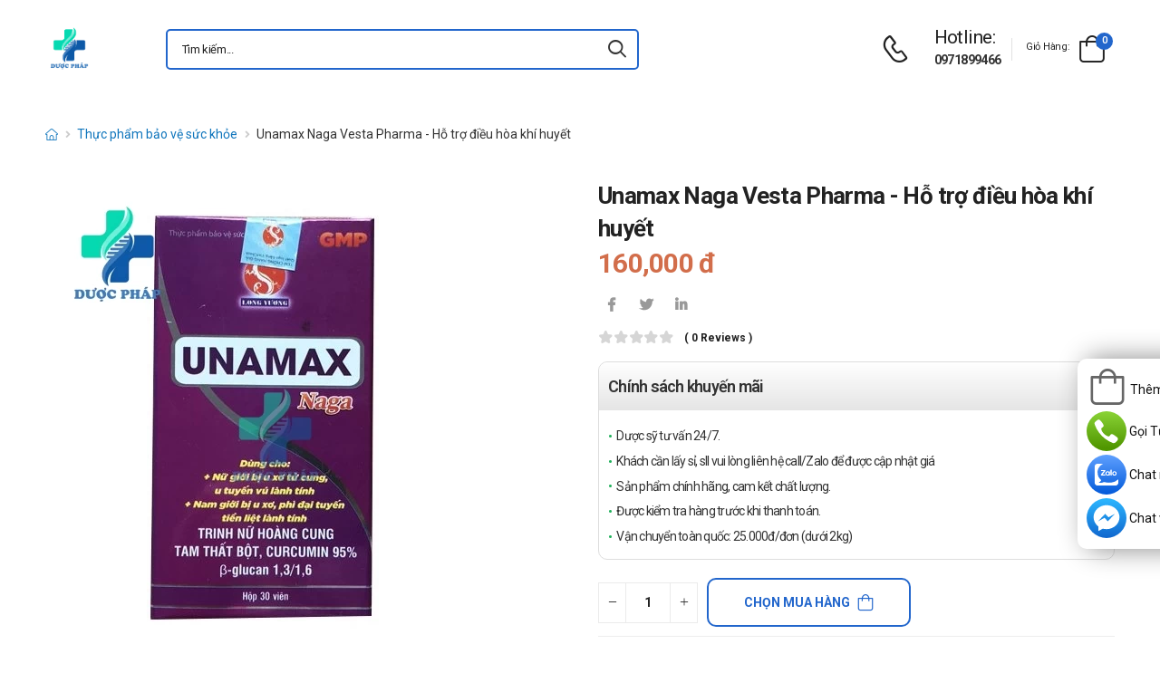

--- FILE ---
content_type: text/html; charset=UTF-8
request_url: https://duocphap.com/unamax-naga-vesta-pharma-ho-tro-dieu-hoa-khi-huyet.html
body_size: 15452
content:
<!DOCTYPE html>
<html lang="vi">
<head>
    <meta charset="UTF-8">
    <meta name="viewport" content="width=device-width, initial-scale=1.0, minimum-scale=1.0">
    <meta name="csrf-token" content="TJbarNTbjrKNxc9XITNPBazHuZVVCMDRv7VHyQJ2"/>
    <meta name="RATING" content="GENERAL">
    <meta property="fb:app_id" content="">
    <meta property="og:site_name" content="Dược Pháp">
        <meta property="og:url" content="https://duocphap.com/unamax-naga-vesta-pharma-ho-tro-dieu-hoa-khi-huyet.html">
    <link rel="canonical" href="https://duocphap.com/unamax-naga-vesta-pharma-ho-tro-dieu-hoa-khi-huyet.html"/>
            <title>Unamax Naga Vesta Pharma - Hỗ trợ điều hòa khí huyết</title>
        <meta name="keywords" content=""/>
        <meta name="description" content="Unamax Naga Vesta Pharma bào chế từ thành phần là Trinh nữ hoàng cung. Unamax Naga Vesta Pharma hỗ trợ ức chế và giảm kích thước các khối u lành tính như u vú">
        <meta property="og:type" content="product">
        <meta property="og:image" content="https://duocphap.com/img/uploads/webp_image/pc-unamax.jpg.webp"/>
        <meta property="og:title" content="Unamax Naga Vesta Pharma - Hỗ trợ điều hòa khí huyết"/>
        <meta property="og:description" content="Unamax Naga Vesta Pharma bào chế từ thành phần là Trinh nữ hoàng cung. Unamax Naga Vesta Pharma hỗ trợ ức chế và giảm kích thước các khối u lành tính như u vú">
        <link rel="stylesheet" type="text/css" href="/themes/riode/vendor/owl-carousel/owl.carousel.min.css">

        <link rel="stylesheet" type="text/css" href="/assets/css/style-custom.css?v=20260116151118">

    <!-- Favicon -->
    <link rel="shortcut icon" type="image/png" href="https://duocphap.com/storage/images/BNrftKGLMkOc2duIIebssufxYY4QPX1VNd6i97GV.png">
    <link rel="icon" type="image/png" href="https://duocphap.com/storage/images/BNrftKGLMkOc2duIIebssufxYY4QPX1VNd6i97GV.png">
    <!-- Preload Font -->
    <link rel="preload" href="/themes/riode/fonts/riode.ttf?5gap68" as="font" type="font/woff2" crossorigin="anonymous">
    <link rel="preload" href="/themes/riode/vendor/fontawesome-free/webfonts/fa-solid-900.woff2" as="font"
          type="font/woff2" crossorigin="anonymous">
    <link rel="preload" href="/themes/riode/vendor/fontawesome-free/webfonts/fa-brands-400.woff2" as="font"
          type="font/woff2" crossorigin="anonymous">
    <script>
        WebFontConfig = {
            google: {families: ['Roboto:300,400,500,600,700,800']}
        };
        (function (d) {
            var wf = d.createElement('script'), s = d.scripts[0];
            wf.src = '/themes/riode/js/webfont.js';
            wf.async = true;
            s.parentNode.insertBefore(wf, s);
        })(document);
    </script>
            <!-- Google Tag Manager -->
<script>(function(w,d,s,l,i){w[l]=w[l]||[];w[l].push({'gtm.start':
new Date().getTime(),event:'gtm.js'});var f=d.getElementsByTagName(s)[0],
j=d.createElement(s),dl=l!='dataLayer'?'&l='+l:'';j.async=true;j.src=
'https://www.googletagmanager.com/gtm.js?id='+i+dl;f.parentNode.insertBefore(j,f);
})(window,document,'script','dataLayer','GTM-5G75STKD');</script>
<!-- End Google Tag Manager -->
    
    <link rel="stylesheet" type="text/css" href="/themes/riode/vendor/fontawesome-free/css/all.min.css">
    <link rel="stylesheet" type="text/css" href="/themes/riode/vendor/animate/animate.min.css">

    <!-- Plugins CSS File -->
    <!-- <link rel="stylesheet" type="text/css" href="/themes/riode/vendor/magnific-popup/magnific-popup.min.css"> -->
    <!-- <link rel="stylesheet" type="text/css" href="/themes/riode/vendor/owl-carousel/owl.carousel.min.css"> -->

    <!-- <link rel="stylesheet" type="text/css" href="/themes/riode/vendor/sticky-icon/stickyicon.css"> -->

    <!-- Main CSS File -->
    <link rel="stylesheet" type="text/css" href="/themes/riode/css/demo1.min.css">
    <link rel="stylesheet" type="text/css" href="/themes/riode/css/style.min.css?v=20260116151118">

    <!-- Toastr CSS File -->
    <!-- <link rel="stylesheet" href="/assets/plugins/toastr/toastr.css"> -->
    <style>
        .cart-app .label-block.cart-toggle i,
        .btn-add-cart-app i {
            font-size: 4rem;
            margin-left: 3px;
        }
        .cart-app .label-block span,
        .btn-add-cart-app span {
            margin-left: 5px;
            margin-top: 7px;
            color: #111111;
        }
        .cart-app.cart-dropdown.type2 .cart-count {
            left: 23px;
            top: 0px;
        }
        .btn-add-cart-app {
            display: flex;
            align-items: center;
            margin-bottom: 5px
        }
        .btn-add-cart-app:hover span,
        .cart-app:hover .label-block span.cart-text {
            color: #26c;
        }
    </style>
        <style>
        p {
            color: #333 !important;
        }
        .para-heading {
            font-weight: 600;
            font-size: 2.1rem;
        }
        .product-name a {
            color: #333 !important;
        }
        .product-single .ratings-container .ratings:before {
            color: #d26e4b !important;
        }
        .title-medicine {
            min-width: 90px;
            width: 20%;
        }
        .content-medicine {
            margin-right: 5px;
        }
        .text-decoration {
            text-decoration: underline
        }
        .medicine {
            border-bottom: 1px solid #eee;
            padding: 10px 0;
        }
        .description-medicine-title {
            border-bottom: 1px solid #666;
            padding: 5px;
        }
        .product-description {
            height: 500px;
            overflow: hidden;
        }
        .product-description a {
            color: #0F75BC;
        }
        .indemnity {
            border: solid 1px #ccc;
            border-radius: 1rem;
            padding: 10px;
            font-size: 14px;
            color: #333;
        }
        .indemnity .indemnity-title {
            font-weight: bold;
        }
        .title-description {
            color: #222;
            padding: 5px;
            font-size: 15px;
        }
        ul.menu-description {
            list-style-type: disc !important;
            color: #26c;
        }
        ul.menu-description li {
            line-height: 26px;
        }
        .box-author {
            display: flex;
            color: #222 !important;
            align-items: center;
        }
        .box-author .author-avatar {
            border-radius: 50%;
            width: 70px;
            height: 70px;
            margin-right: 10px;
        }
        .box-author .author-avatar img {
            border-radius: 50%;
            width: 70px;
            height: 70px;
        }
        .manufacture {
            color: #0F75BC;
        }
        .content-product {
            color: #0F75BC;
        }
        .avatar-comment-review {
            border-radius: 50%;
            height: 60px;
            width: 60px;
        }
        iframe {
            max-width: 100%;
        }
        .avatar-comment-review img {
            border-radius: 50%;
            height: 60px;
            width: 60px;
        }
        .card-question:first-child {
            border-radius: 1rem 1rem 0 0;
        }
        .card-question:last-child {
            border-radius: 0 0 1rem 1rem;
        }
        .btn-border {
            border-radius: 1rem !important;
        }
    </style>

</head>
<body class="home">
<!-- Google Tag Manager (noscript) -->
<noscript><iframe src="https://www.googletagmanager.com/ns.html?id=GTM-5G75STKD"
height="0" width="0" style="display:none;visibility:hidden"></iframe></noscript>
<!-- End Google Tag Manager (noscript) -->
<div class="page-wrapper">
    <header class="header">
    <div class="header-middle sticky-header fix-top sticky-content">
        <div class="container">
            <div class="header-left">
                <a href="#" class="mobile-menu-toggle">
                    <i class="d-icon-bars2"></i>
                </a>
                <a href="https://duocphap.com" class="logo">
                    <img src="https://duocphap.com/storage/images/S34M0vBjvqgGDH5AFHRacESjaPtCiucMwpNUhhVN.png" alt="logo" width="53" height="44" />
                </a>
                <!-- End Logo -->

                <div class="header-search hs-simple">
                    <form method="GET" action="https://duocphap.com/search" class="input-wrapper">
                        <input type="text" class="form-control input-search text-black-info" name="keyword" autocomplete="off"
                               placeholder="Tìm kiếm..." required value="" style="position: relative"/>
                        <button class="btn btn-search" type="submit" title="submit-button" aria-label="icon-search">
                            <i class="d-icon-search"></i>
                        </button>
                    </form>
                    <ul class="box-show-product-ajax">
                    </ul>
                </div>
                <!-- End Header Search -->
            </div>
            <div class="header-right">
                <a href="tel:0971899466" class="icon-box icon-box-side" aria-label="d-icon-phone">
                    <div class="icon-box-icon mr-0 mr-lg-2">
                        <i class="d-icon-phone"></i>
                    </div>
                    <div class="icon-box-content d-lg-show">
                        <h4 class="icon-box-title">Hotline:</h4>
                        <p><a href="tel:0971899466">0971899466</a></p>
                    </div>
                </a>
                <span class="divider"></span>
                <div class="dropdown cart-dropdown type2 off-canvas mr-0 mr-lg-2">
                    <a href="#" class="cart-toggle label-block link">
                        <div class="cart-label d-lg-show">
                            <span class="cart-name">Giỏ hàng:</span>
                        </div>
                        <i class="d-icon-bag"><span class="cart-count">0</span></i>
                    </a>
                    <div class="canvas-overlay"></div>
                    <!-- End Cart Toggle -->
                    <div class="dropdown-box">

                        <div id="product-cart">

                        </div>
                        <!-- End of Cart Total -->

                        <!-- End of Cart Action -->
                    </div>
                    <!-- End Dropdown Box -->
                </div>
            </div>
        </div>
    </div>
    <div class="header-bottom d-lg-show">
    <div class="container">
        <div class="header-left">
            <nav class="main-nav">
                <ul class="menu">
                                    </ul>
            </nav>
        </div>
    </div>
</div>
</header>
    <!-- End Header -->
    <main class="main">
            <div class="page-content mb-10 pb-6">
        <nav class="breadcrumb-nav mb-5">
            <div class="container">
                <ul class="breadcrumb">
                    <li><a href="https://duocphap.com" class="text-breadcrumb" aria-label="d-icon-home"><i title="Trang chủ"
                                class="d-icon-home"></i></a></li>
                                
                                                            <li><a href="https://duocphap.com/thuc-pham-bao-ve-suc-khoe"
                            class="text-breadcrumb">Thực phẩm bảo vệ sức khỏe</a></li>
                    <li class="text-breadcrumb-active">Unamax Naga Vesta Pharma - Hỗ trợ điều hòa khí huyết</li>
                </ul>
            </div>
        </nav>
        <div class="container">
            <div class="product product-single row mb-8">
                <div class="col-md-6 sticky-sidebar-wrapper">
                    <div class="product-gallery sticky-sidebar" data-sticky-options="{'minWidth': 767}">
                        <figure class="product-image">
                            <img src="https://duocphap.com/img/uploads/webp_image/dt-unamax.jpg.webp" data-zoom-image="https://duocphap.com/img/uploads/webp_image/dt-unamax.jpg.webp"
                                alt="Unamax Naga Vesta Pharma - Hỗ trợ điều hòa khí huyết" width="500" height="500">
                        </figure>
                    </div>
                </div>
                
                <div class="col-md-6">
                    <div class="product-details">
                        <h1 class="product-name">Unamax Naga Vesta Pharma - Hỗ trợ điều hòa khí huyết</h1>
                        <div class="product-price">
                                                            <span class="product-price">160,000 đ</span>
                                                        <div class="product-footer">
                                <div class="social-links mr-4">
                                    <a href="https://www.facebook.com/sharer/sharer.php?u=https://duocphap.com/unamax-naga-vesta-pharma-ho-tro-dieu-hoa-khi-huyet.html" target="_blank"
                                        rel="nofollow" class="social-link social-facebook fab fa-facebook-f"
                                        aria-label="icon-facebook"></a>
                                    <a href="https://twitter.com/intent/tweet?text=Unamax Naga Vesta Pharma - Hỗ trợ điều hòa khí huyết&amp;url=https://duocphap.com/unamax-naga-vesta-pharma-ho-tro-dieu-hoa-khi-huyet.html"
                                        target="_blank"  rel="nofollow" class="social-link social-twitter fab fa-twitter"
                                        aria-label="icon-twitter">
                                    </a>
                                    <a href="https://www.linkedin.com/sharing/share-offsite/?url=https://duocphap.com/unamax-naga-vesta-pharma-ho-tro-dieu-hoa-khi-huyet.html" target="_blank"
                                         rel="nofollow" class="social-link social-linkedin fab fa-linkedin-in"
                                        aria-label="icon-linkedin-in"></a>
                                    
                                </div>
                            </div>
                            <div class="ratings-container">
                                <div class="ratings-full">
                                    <span class="ratings" style="width:0%"></span>
                                    <span class="tooltiptext tooltip-top"></span>
                                </div>
                                <a href="#product-tab-reviews" class="link-to-tab rating-reviews">(
                                    0 reviews )
                                </a>
                            </div>
                            
                            <div class="product-detail-policy">
                                <p class="border-2 content-product-policy">Chính sách khuyến mãi</p>
                                <div class="policy-value"><p>Dược sỹ tư vấn 24/7.</p>

<p>Kh&aacute;ch cần&nbsp;lấy sỉ, sll vui l&ograve;ng li&ecirc;n hệ call/Zalo để được cập nhật gi&aacute;</p>

<p>Sản phẩm ch&iacute;nh h&atilde;ng, cam kết chất lượng.</p>

<p>Được kiểm tra h&agrave;ng trước khi thanh to&aacute;n.</p>

<p>Vận chuyển to&agrave;n quốc: 25.000đ/đơn (dưới 2kg)</p></div>
                            </div>
                            <div class="d-flex align-items-center">
                                                            <input type="hidden" name="product_id" value="1636">
                                <div class="input-group mr-2">
                                    <button class="quantity-minus d-icon-minus" type="button"
                                        aria-label="quantity-minus"></button>
                                    <input class="quantity quantity-cart form-control" type="number" min="1"
                                        max="1000000" name="quantity" aria-labelledby="quantity" placeholder="quantity">
                                    <button class="quantity-plus d-icon-plus" type="button"
                                        aria-label="quantity-plus"></button>
                                </div>
                                <button type="button"
                                    class="sidebar-toggle-btn toggle-remain btn btn-outline btn-primary btn-icon-right btn-rounded btn-add-cart btn-border">
                                    Chọn mua hàng<i class="d-icon-bag"></i></button>
                                                                </div>
                            <hr class="product-divider mb-2 mt-2 ">
                        </div>
                    </div>
                </div>
                <div class="box-author">
                    <div class="author-avatar">
                        <img src="/themes/riode/images/blog/comments/1.jpg" alt="author-avatar">
                    </div>
                    <div class="author-name">
                        <div>
                            Được viết bởi
                        </div>
                        <div class="font-weight-semi-bold pl-0 mr-2"><a
                                href="https://duocphap.com/tac-gia/duoc-si-nguyen-van-truong">Ds.Nguyễn Văn Trường</a>
                        </div>
                        
                        <div>
                            Cập nhật mới nhất: 2024-08-12 18:02:30
                        </div>
                    </div>
                </div>
                <div class="row mt-3">
                    <div class="col-md-6 mb-3">
                        <h2 class="description-title description-medicine-title font-weight-semi-bold ls-m mb-5">Thông tin dược phẩm</h2>
                        <div class="d-flex medicine">
                            <div class="font-weight-semi-bold text-dark pl-0 title-medicine">Nhà sản xuất:
                            </div>
                            <div class="content-medicine manufacture text-decoration">
                                <a href="https://duocphap.com/nha-san-xuat/chua-nhap-nhat">
                                    Chưa nhập nhật
                                </a>
                            </div>
                        </div>
                                                <div class="d-flex medicine">
                            <div class="font-weight-semi-bold text-dark pl-0 title-medicine">Số đăng ký: </div>     
                            <div class="content-medicine">   
                            3086/2020/ĐKSP   
                            </div>                      
                        </div>
                                                                                                    <div class="d-flex medicine">
                                <div
                                    class="font-weight-semi-bold text-dark pl-0 title-medicine">Hoạt chất:</div>
                                    <div class="content-medicine">Trinh nữ hoàng cung 1200mg, Tam thất bột 50mg, Curcumin 10mg, Papain 5mg</div>
                            </div>
                                                    <div class="d-flex medicine">
                                <div
                                    class="font-weight-semi-bold text-dark pl-0 title-medicine">Hạn sử dụng:</div>
                                    <div class="content-medicine">36 tháng</div>
                            </div>
                                                    <div class="d-flex medicine">
                                <div
                                    class="font-weight-semi-bold text-dark pl-0 title-medicine">Xuất xứ:</div>
                                    <div class="content-medicine">Việt Nam</div>
                            </div>
                                                    <div class="d-flex medicine">
                                <div
                                    class="font-weight-semi-bold text-dark pl-0 title-medicine">Dạng bào chế:</div>
                                    <div class="content-medicine">Viên nang</div>
                            </div>
                                            </div>
                    
                    <div class="col-md-6 pl-md-6 pt-4 pt-md-0">
                        <h2 class="description-title font-weight-semi-bold ls-m mb-5 description-medicine-title">Video</h2>
                        <div id="video_container" loading="lazy">
                        </div>
                    </div>
                </div>
                                    <div class="accordion accordion-border accordion-boxed accordion-plus mb-5">
                        <div class="card">
                            <div class="card-header">
                                <a href="#collapse1-menu" class="expand content-product">Nội dung sản phẩm</a>
                            </div>
                            <div id="collapse1-menu" class="collapsed">
                                <div class="card-body pt-0">
                                    <ul class="menu-description">
                                    </ul>
                                </div>
                            </div>
                        </div>
                    </div>
                    <div>
                        <div class="product-description title-description">
                            <p dir="ltr"><strong><a href="https://duocphap.com/unamax-naga-vesta-pharma-ho-tro-dieu-hoa-khi-huyet.html">Unamax Naga Vesta Pharma</a></strong> l&agrave; một trong những sản phẩm được b&agrave;o chế từ th&agrave;nh phần l&agrave; Trinh nữ ho&agrave;ng cung. Unamax Naga Vesta Pharma d&ugrave;ng trong hỗ trợ ức chế v&agrave; giảm k&iacute;ch thước c&aacute;c khối u l&agrave;nh t&iacute;nh như u v&uacute;</p>

<h2 dir="ltr">C&ocirc;ng dụng - Chỉ định của Unamax Naga Vesta Pharma</h2>

<ul>
	<li dir="ltr">
	<p dir="ltr">Chống oxy h&oacute;a, khử c&aacute;c gốc tự do v&agrave; trục ứ, điều h&ograve;a kh&iacute; huyết, gi&uacute;p ức chế v&agrave; giảm k&iacute;ch thước c&aacute;c khối u l&agrave;nh t&iacute;nh như u v&uacute;, u nang buồng trứng, u xơ tử cung ở nữ giới v&agrave; u tuyến tiền liệt l&agrave;nh t&iacute;nh ở nam giới</p>
	</li>
</ul>

<h2 dir="ltr">Chống chỉ định của Unamax Naga Vesta Pharma</h2>

<ul>
	<li dir="ltr">
	<p dir="ltr">Kh&ocirc;ng d&ugrave;ng Unamax Naga Vesta Pharma cho người mẫn cảm với bất kỳ th&agrave;nh phần n&agrave;o c&oacute; trong sản phẩm.</p>
	</li>
</ul>

<h2 dir="ltr">M&ocirc; tả sản phẩm</h2>

<ul>
	<li dir="ltr">
	<p dir="ltr">Hoạt chất:</p>

	<ul>
		<li dir="ltr">
		<p dir="ltr">Trinh nữ ho&agrave;ng cung 1200mg,</p>
		</li>
		<li dir="ltr">
		<p dir="ltr">Tam thất bột 50mg,</p>
		</li>
		<li dir="ltr">
		<p dir="ltr">Curcumin 10mg,</p>
		</li>
		<li dir="ltr">
		<p dir="ltr">Papain 5mg.</p>
		</li>
	</ul>
	</li>
	<li dir="ltr">
	<p dir="ltr">Đối tượng sử dụng:</p>

	<ul>
		<li dir="ltr">
		<p dir="ltr">Người đang c&oacute; khối u l&agrave;nh t&iacute;nh</p>
		</li>
		<li dir="ltr">
		<p dir="ltr">Người đang h&oacute;a trị, xạ trị</p>
		</li>
		<li dir="ltr">
		<p dir="ltr">Nam giới c&oacute; khối u l&agrave;nh t&iacute;nh ở tuyến tiền liệt</p>
		</li>
		<li dir="ltr">
		<p dir="ltr">Phụ nữ bị u nang buồng trứng, u xơ tử cung, u v&uacute;.</p>
		</li>
	</ul>
	</li>
	<li dir="ltr">
	<p dir="ltr">Khuyến c&aacute;o chung:</p>

	<ul>
		<li dir="ltr">
		<p dir="ltr">Sản phẩm n&agrave;y kh&ocirc;ng phải l&agrave; thuốc v&agrave; kh&ocirc;ng c&oacute; t&aacute;c dụng thay thế thuốc chữa bệnh.</p>
		</li>
		<li dir="ltr">
		<p dir="ltr">Trước khi sử dụng cần nhớ đọc kỹ hướng dẫn, n&ecirc;n hỏi &yacute; kiến b&aacute;c sĩ khi c&oacute; nhu cầu sử dụng sản phẩm để tr&aacute;nh trường hợp xấu xảy ra.</p>
		</li>
		<li dir="ltr">
		<p dir="ltr">Ch&uacute; &yacute; hạn sử dụng, kh&ocirc;ng sử dụng nếu như sản phẩm đ&atilde; đổi m&agrave;u bất thường hay qu&aacute; hạn sử dụng.</p>
		</li>
		<li dir="ltr">
		<p dir="ltr">B&aacute;o cho b&aacute;c sĩ nếu bạn đang mang thai, cho con b&uacute; hoặc &aacute;p dụng chương tr&igrave;nh ăn ki&ecirc;ng đặc biệt để c&oacute; ph&aacute;p đồ hỗ trợ tốt nhất.</p>
		</li>
	</ul>
	</li>
</ul>

<h2 dir="ltr">Hướng dẫn sử dụng Unamax Naga Vesta Pharma</h2>

<ul>
	<li dir="ltr">
	<p dir="ltr">Liều d&ugrave;ng:</p>

	<ul>
		<li dir="ltr">
		<p dir="ltr">Mỗi lần uống 3 vi&ecirc;n, 2 lần/ng&agrave;y</p>
		</li>
		<li dir="ltr">
		<p dir="ltr">N&ecirc;n d&ugrave;ng li&ecirc;n tục từ 2-4 th&aacute;ng</p>
		</li>
	</ul>
	</li>
	<li dir="ltr">
	<p dir="ltr">C&aacute;ch d&ugrave;ng:&nbsp;</p>

	<ul>
		<li dir="ltr">
		<p dir="ltr">D&ugrave;ng đường uống&nbsp;</p>
		</li>
	</ul>
	</li>
</ul>

<h2 dir="ltr">Khuyến c&aacute;o đối với một số trường hợp đặc biệt</h2>

<ul>
	<li dir="ltr">
	<p dir="ltr">Người l&aacute;i xe:</p>

	<ul>
		<li dir="ltr">
		<p dir="ltr">Thận trọng v&agrave; tham khảo &yacute; kiến b&aacute;c sĩ trước khi d&ugrave;ng sản phẩm cho người l&aacute;i xe v&agrave; vận h&agrave;nh m&aacute;y m&oacute;c.</p>
		</li>
	</ul>
	</li>
	<li dir="ltr">
	<p dir="ltr">B&agrave; bầu:</p>

	<ul>
		<li dir="ltr">
		<p dir="ltr">Để tr&aacute;nh c&aacute;c ảnh hướng kh&ocirc;ng đ&aacute;ng c&oacute; tới thai nhi, cần tham khảo v&agrave; tu&acirc;n theo đề xuất của b&aacute;c sĩ.</p>
		</li>
	</ul>
	</li>
	<li dir="ltr">
	<p dir="ltr">Phụ nữ đang trong thời gian cho con b&uacute;:</p>

	<ul>
		<li dir="ltr">
		<p dir="ltr">Hiện nay chưa c&oacute; th&ocirc;ng b&aacute;o về việc Sản phẩm c&oacute; ảnh hưởng tới phụ nữ trong thời kỳ cho con b&uacute; hay kh&ocirc;ng, vậy n&ecirc;n cần tham khảo &yacute; kiến của b&aacute;c sĩ trước khi sử dụng.</p>
		</li>
	</ul>
	</li>
	<li dir="ltr">
	<p dir="ltr">Người cao tuổi:</p>

	<ul>
		<li dir="ltr">
		<p dir="ltr">Trước khi sử dụng n&ecirc;n liệt k&ecirc; c&aacute;c bệnh hiện tại đang mắc phải cho b&aacute;c sĩ để kh&ocirc;ng xảy ra c&aacute;c ảnh hưởng xấu.</p>
		</li>
	</ul>
	</li>
	<li dir="ltr">
	<p dir="ltr">&nbsp;Trẻ em:</p>

	<ul>
		<li dir="ltr">
		<p dir="ltr">Thời gian d&ugrave;ng sản phẩm d&agrave;i hay ngắn phụ sản phẩm v&agrave;o bệnh do đ&oacute; cần phải theo chỉ định của b&aacute;c sĩ.&nbsp;</p>
		</li>
		<li dir="ltr">
		<p dir="ltr">Kh&ocirc;ng tự &yacute; ngưng sử dụng khi thấy trẻ khoẻ mạnh trở lại cũng như kh&ocirc;ng tự &yacute; tăng liều hoặc k&eacute;o d&agrave;i thời gian d&ugrave;ng Sản phẩm khi thấy trẻ c&ograve;n yếu.</p>
		</li>
	</ul>
	</li>
	<li dir="ltr">
	<p dir="ltr">Bệnh nh&acirc;n suy thận, suy gan:</p>

	<ul>
		<li dir="ltr">
		<p dir="ltr">Cần thận trọng v&agrave; tham khảo &yacute; kiến của b&aacute;c sĩ trước khi sử dụng.</p>
		</li>
	</ul>
	</li>
</ul>

<h2 dir="ltr">L&agrave;m sao khi bị qu&ecirc;n liều v&agrave; qu&aacute; liều?</h2>

<ul>
	<li dir="ltr">
	<p dir="ltr">Qu&ecirc;n liều:</p>

	<ul>
		<li dir="ltr">
		<p dir="ltr">Kh&ocirc;ng sử dụng 2 liều c&ugrave;ng một l&uacute;c để b&ugrave; cho liều đ&atilde; qu&ecirc;n.</p>
		</li>
		<li dir="ltr">
		<p dir="ltr">H&atilde;y bỏ qua liều đ&atilde; qu&ecirc;n v&agrave; d&ugrave;ng liều kế tiếp v&agrave;o thời điểm như kế hoạch.</p>
		</li>
	</ul>
	</li>
	<li dir="ltr">
	<p dir="ltr">&nbsp;Qu&aacute; liều:</p>

	<ul>
		<li dir="ltr">
		<p dir="ltr">Khi v&ocirc; t&igrave;nh sử dụng Sản phẩm qu&aacute; liều phải ngừng sử dụng ngay v&agrave; đến cơ sở y tế gần nhất để được theo d&otilde;i v&agrave; hỗ trợ kịp thời.</p>
		</li>
	</ul>
	</li>
</ul>

<h2 dir="ltr">T&aacute;c dụng kh&ocirc;ng mong muốn khi d&ugrave;ng Unamax Naga Vesta Pharma</h2>

<ul>
	<li dir="ltr">
	<p dir="ltr">Khi sử dụng nếu kh&ocirc;ng may gặp bất cứ t&aacute;c dụng phụ n&agrave;o khi sử dụng sản phẩm, h&atilde;y th&ocirc;ng b&aacute;o ngay cho b&aacute;c sĩ hoặc đến cơ sở y tế gần nhất để thăm kh&aacute;m v&agrave; hỗ trợ kịp thời.</p>
	</li>
</ul>

<h2 dir="ltr">Th&ocirc;ng tin th&ecirc;m về Unamax Naga Vesta Pharma</h2>

<ul>
	<li dir="ltr">
	<p dir="ltr">Quy c&aacute;ch đ&oacute;ng g&oacute;i: Hộp 30 vi&ecirc;n</p>
	</li>
	<li dir="ltr">
	<p dir="ltr">Hạn d&ugrave;ng: 36 th&aacute;ng</p>
	</li>
	<li dir="ltr">
	<p dir="ltr">C&ocirc;ng ty sản xuất: Vesta&nbsp;</p>
	</li>
	<li dir="ltr">
	<p dir="ltr">Xuất xứ: Việt Nam&nbsp;</p>
	</li>
	<li dir="ltr">
	<p dir="ltr">Hướng dẫn bảo quản:&nbsp;</p>

	<ul>
		<li dir="ltr">
		<p dir="ltr">Kh&ocirc;ng để sản phẩm ở nơi c&oacute; độ ẩm hoặc nhiệt độ qu&aacute; cao.</p>
		</li>
		<li dir="ltr">
		<p dir="ltr">Để xa tầm với trẻ em.</p>
		</li>
	</ul>
	</li>
</ul>

<h2 dir="ltr">Tham khảo th&ecirc;m một số sản phẩm kh&aacute;c</h2>

<ul>
	<li dir="ltr">
	<p dir="ltr"><a href="http://duocphap.com/bo-than-duong-tw3-tang-cuong-chuc-nang-than-kich-thich-an-ngon.html">Bổ thận dương TW3</a></p>
	</li>
	<li dir="ltr">
	<p dir="ltr"><a href="http://duocphap.com/an-than-bo-tam-sagophar-giup-duong-tam-an-than-dieu-hoa-nhip-tim.html">An thần bổ t&acirc;m Sagophar</a></p>
	</li>
	<li dir="ltr">
	<p dir="ltr"><a href="http://duocphap.com/alphavit-bo-sung-duong-chat-boi-bo-suc-khoe-tang-chieu-cao.html">Alphavit</a></p>
	</li>
</ul>

<h2>Giá Unamax Naga Vesta Pharma là bao nhi&ecirc;u</h2>

<ul>
	<li><strong>Unamax Naga Vesta Pharma</strong><strong>​&nbsp;</strong>hi&ecirc;̣n đang được bán sỉ lẻ tại&nbsp;<strong>Dược Ph&aacute;p</strong>. Các bạn vui lòng li&ecirc;n h&ecirc;̣ hotline c&ocirc;ng ty&nbsp;<strong><span style="color:rgb(255, 0, 0)">Call/Zalo:&nbsp;090.179.6388</span></strong>&nbsp;đ&ecirc;̉ được giải đáp thắc mắc v&ecirc;̀ giá</li>
</ul>

<h2 style="text-align:justify">Mua Unamax Naga Vesta Pharma ở đ&acirc;u?</h2>

<p style="text-align:justify">C&aacute;c bạn c&oacute; thể dễ d&agrave;ng mua&nbsp;<strong>Unamax Naga Vesta Pharma</strong><strong>&nbsp;</strong>tại&nbsp;<strong>Dược Ph&aacute;p</strong><strong>&nbsp;</strong>bằng c&aacute;ch</p>

<ul>
	<li style="text-align:justify"><span style="color:rgb(0, 100, 0)"><strong>Mua h&agrave;ng trực tiếp tại cửa h&agrave;ng.</strong></span></li>
	<li><strong><span style="color:rgb(0, 100, 0)">Mua h&agrave;ng tr&ecirc;n website:&nbsp;</span><a href="http://duocphap.com/" style="margin: 0px; padding: 0px; text-decoration-line: none; color: rgb(15, 117, 188);">http://duocphap.com</a></strong></li>
	<li><span style="color:rgb(0, 100, 0)"><strong>Mua h&agrave;ng qua số điện thoại hotline:&nbsp;</strong></span><span style="color:rgb(255, 0, 0)"><strong>Call/Zalo: 090.179.6388</strong></span>&nbsp;để được gặp dược sĩ đại học tư vấn cụ thể v&agrave; nhanh nhất.</li>
</ul>

<p dir="ltr"><em>&ldquo; C&aacute;m ơn qu&yacute; kh&aacute;ch h&agrave;ng đ&atilde; tin tưởng sử dụng sản phẩm v&agrave; dịch vụ tại&nbsp;</em><em><a href="https://duocphap.com/" style="margin: 0px; padding: 0px; text-decoration-line: none; color: rgb(15, 117, 188);">Duocphap.com</a>.</em></p>

<p dir="ltr"><em>Ch&uacute;ng t&ocirc;i lu&ocirc;n cố gắng, nỗ lực mang tới cho bạn những sản phẩm tốt với gi&aacute; cả phải chăng! &rdquo;</em></p>

                        </div>
                        <div class="bg-article">
                        </div>
                        <div class="d-flex justify-content-center">
                            <button onclick="readMore()" class="btn btn-read-more">Xem thêm
                                <i class="d-icon-arrow-right"></i></button>
                        </div>
                    </div>
                                <hr>
                <div class="row">
                                        <div class="row ml-0 mr-0 mb-5 ">
                        <div class="indemnity">
                            <span class="indemnity-title">Tuyên bố miễn trừ trách nhiệm:</span>
                            <span class="indemnity-content"> Thông tin trên trang web này được quản trị trang web của Dược Pháp duy trì và cập nhật. Chúng tôi luôn cố gắng đưa ra những thông tin cụ thể và chính xác nhất cho bạn đọc (tham khảo từ các website của công ty sản xuất và các web uy tín như drugs, drugbank,... Tuy nhiên, tác dụng và tương tác có thể khác nhau ở mỗi người vì vậy, hãy trao đổi lại với bác sĩ điều trị trước khi muốn kết hợp sử dụng bất cứ sản phẩm dược phẩm nào. Dược pháp không chịu bất kỳ yêu sách trách nhiệm pháp lý nào liên quan đến thiệt hại do việc tự ý sử dụng thuốc hay bất kỳ thông tin nào được cung cấp, bao gồm mọi loại thông tin không đầy đủ hoặc không chính xác.</span>
                        </div>
                    </div>
                    <section class="product-wrapper container appear-animate mt-6 mt-md-10 pt-4 pb-6"
                        data-animation-options="{'delay': '.3s'}">
                        <h2 class="title title-center mb-5">Sản phẩm liên quan</h2>
                        <div class="owl-carousel owl-theme row owl-nav-full cols-2 cols-md-3 cols-lg-4"
                            data-owl-options="{
                    'items': 5,
                    'nav': false,
                    'loop': false,
                    'dots': true,
                    'margin': 20,
                    'responsive': {
                        '0': {
                            'items': 2
                        },
                        '768': {
                            'items': 3
                        },
                        '992': {
                            'items': 4,
                            'dots': false,
                            'nav': true
                        }
                    }
                }">
                                                            <div class="product text-center">
                                    <figure class="product-media">
                                        <a href="/kavis-new-santex.html">
                                            <img loading ="lazy" src="https://duocphap.com/img/uploads/webp_image/pc-kavis-new-santex.jpg.webp"
                                                                                                    width="254"
                                                    height="254"                                                 alt="Unamax Naga Vesta Pharma - Hỗ trợ điều hòa khí huyết" style="background-color: #f2f3f5;" />
                                        </a>
                                        
                                        
                                        
                                    </figure>
                                    <div class="product-details">
                                        <div class="product-name" style="font-size: 14px">
                                            <a href="/kavis-new-santex.html">Kavis New Santex</a>
                                        </div>
                                        <div class="product-price">
                                                                                            <ins class="new-price">Liên hệ</ins>
                                                                                    </div>
                                    </div>
                                </div>
                                                            <div class="product text-center">
                                    <figure class="product-media">
                                        <a href="/lyco-zea-corona-remedies.html">
                                            <img loading ="lazy" src="https://duocphap.com/img/uploads/webp_image/pc-lyco-zea.jpg.webp"
                                                                                                    width="254"
                                                    height="254"                                                 alt="Unamax Naga Vesta Pharma - Hỗ trợ điều hòa khí huyết" style="background-color: #f2f3f5;" />
                                        </a>
                                        
                                        
                                        
                                    </figure>
                                    <div class="product-details">
                                        <div class="product-name" style="font-size: 14px">
                                            <a href="/lyco-zea-corona-remedies.html">Lyco Zea Corona Remedies</a>
                                        </div>
                                        <div class="product-price">
                                                                                            <ins class="new-price">Liên hệ</ins>
                                                                                    </div>
                                    </div>
                                </div>
                                                            <div class="product text-center">
                                    <figure class="product-media">
                                        <a href="/fran-ginciticoline-santex.html">
                                            <img loading ="lazy" src="https://duocphap.com/img/uploads/webp_image/pc-fran-ginciticoline-hoat-huyet-santex.jpg.webp"
                                                                                                    width="254"
                                                    height="254"                                                 alt="Unamax Naga Vesta Pharma - Hỗ trợ điều hòa khí huyết" style="background-color: #f2f3f5;" />
                                        </a>
                                        
                                        
                                        
                                    </figure>
                                    <div class="product-details">
                                        <div class="product-name" style="font-size: 14px">
                                            <a href="/fran-ginciticoline-santex.html">Fran GinCiticoline Santex</a>
                                        </div>
                                        <div class="product-price">
                                                                                            <span class="price">180,000 đ</span>
                                                                                    </div>
                                    </div>
                                </div>
                                                            <div class="product text-center">
                                    <figure class="product-media">
                                        <a href="/gincolin-dv-new-duoc-pham-duc-viet.html">
                                            <img loading ="lazy" src="https://duocphap.com/img/uploads/webp_image/pc-gincolin-dv-new-1.jpg.webp"
                                                                                                    width="254"
                                                    height="254"                                                 alt="Unamax Naga Vesta Pharma - Hỗ trợ điều hòa khí huyết" style="background-color: #f2f3f5;" />
                                        </a>
                                        
                                        
                                        
                                    </figure>
                                    <div class="product-details">
                                        <div class="product-name" style="font-size: 14px">
                                            <a href="/gincolin-dv-new-duoc-pham-duc-viet.html">Gincolin ĐV New Dược phẩm Đức Việt</a>
                                        </div>
                                        <div class="product-price">
                                                                                            <span class="price">220,000 đ</span>
                                                                                    </div>
                                    </div>
                                </div>
                                                            <div class="product text-center">
                                    <figure class="product-media">
                                        <a href="/glurover-usa-pharma.html">
                                            <img loading ="lazy" src="https://duocphap.com/img/uploads/webp_image/pc-glurover.jpg.webp"
                                                                                                    width="254"
                                                    height="254"                                                 alt="Unamax Naga Vesta Pharma - Hỗ trợ điều hòa khí huyết" style="background-color: #f2f3f5;" />
                                        </a>
                                        
                                        
                                        
                                    </figure>
                                    <div class="product-details">
                                        <div class="product-name" style="font-size: 14px">
                                            <a href="/glurover-usa-pharma.html">Glurover USA Pharma</a>
                                        </div>
                                        <div class="product-price">
                                                                                            <span class="price">1,000,000 đ</span>
                                                                                    </div>
                                    </div>
                                </div>
                                                            <div class="product text-center">
                                    <figure class="product-media">
                                        <a href="/enterogen-dvar-vgas.html">
                                            <img loading ="lazy" src="https://duocphap.com/img/uploads/webp_image/pc-enterogen-dvar-vgas.jpg.webp"
                                                                                                    width="254"
                                                    height="254"                                                 alt="Unamax Naga Vesta Pharma - Hỗ trợ điều hòa khí huyết" style="background-color: #f2f3f5;" />
                                        </a>
                                        
                                        
                                        
                                    </figure>
                                    <div class="product-details">
                                        <div class="product-name" style="font-size: 14px">
                                            <a href="/enterogen-dvar-vgas.html">Enterogen Dvar Vgas</a>
                                        </div>
                                        <div class="product-price">
                                                                                            <span class="price">120,000 đ</span>
                                                                                    </div>
                                    </div>
                                </div>
                                                            <div class="product text-center">
                                    <figure class="product-media">
                                        <a href="/bodigaver-hd-pharma.html">
                                            <img loading ="lazy" src="https://duocphap.com/img/uploads/webp_image/pc-bodigaver-hd-pharma.jpg.webp"
                                                                                                    width="254"
                                                    height="254"                                                 alt="Unamax Naga Vesta Pharma - Hỗ trợ điều hòa khí huyết" style="background-color: #f2f3f5;" />
                                        </a>
                                        
                                        
                                        
                                    </figure>
                                    <div class="product-details">
                                        <div class="product-name" style="font-size: 14px">
                                            <a href="/bodigaver-hd-pharma.html">Bodigaver HD Pharma</a>
                                        </div>
                                        <div class="product-price">
                                                                                            <span class="price">120,000 đ</span>
                                                                                    </div>
                                    </div>
                                </div>
                                                            <div class="product text-center">
                                    <figure class="product-media">
                                        <a href="/becoginsena-usarichpharm.html">
                                            <img loading ="lazy" src="https://duocphap.com/img/uploads/webp_image/pc-becoginsena-usarichpharm.jpg.webp"
                                                                                                    width="254"
                                                    height="254"                                                 alt="Unamax Naga Vesta Pharma - Hỗ trợ điều hòa khí huyết" style="background-color: #f2f3f5;" />
                                        </a>
                                        
                                        
                                        
                                    </figure>
                                    <div class="product-details">
                                        <div class="product-name" style="font-size: 14px">
                                            <a href="/becoginsena-usarichpharm.html">Becoginsena Usarichpharm</a>
                                        </div>
                                        <div class="product-price">
                                                                                            <span class="price">45,000 đ</span>
                                                                                    </div>
                                    </div>
                                </div>
                                                    </div>
                    </section>
                    <hr>
                    <section class="product-wrapper container appear-animate mt-6 mt-md-10 pt-2 pb-8"
                        data-animation-options="{'delay': '.3s'}">
                        <h2 class="title title-center mb-5">Sản phẩm cùng hãng</h2>
                        <div class="owl-carousel owl-theme row owl-nav-full cols-2 cols-md-3 cols-lg-4"
                            data-owl-options="{
                    'items': 5,
                    'nav': false,
                    'loop': false,
                    'dots': true,
                    'margin': 20,
                    'responsive': {
                        '0': {
                            'items': 2
                        },
                        '768': {
                            'items': 3
                        },
                        '992': {
                            'items': 4,
                            'dots': false,
                            'nav': true
                        }
                    }
                }">
                                                            <div class="product text-center">
                                    <figure class="product-media">
                                        <a href="/l-tyrox-100-levothyroxin-natri-davipharm.html">
                                            <img loading ="lazy" src="https://duocphap.com/img/uploads/webp_image/pc-l-tyrox-100-levothyroxin-natri-davipharm.jpg.webp"
                                                                                                    width="254"
                                                    height="254"                                                 alt="Unamax Naga Vesta Pharma - Hỗ trợ điều hòa khí huyết" style="background-color: #f2f3f5;" />
                                        </a>
                                    </figure>
                                    <div class="product-details">
                                        <div class="product-name" style="font-size: 14px">
                                            <a href="/l-tyrox-100-levothyroxin-natri-davipharm.html">L-tyrox 100 - Levothyroxin natri Davipharm</a>
                                        </div>
                                        <div class="product-price">
                                                                                            <ins class="new-price">Liên hệ</ins>
                                                                                    </div>
                                    </div>
                                </div>
                                                            <div class="product text-center">
                                    <figure class="product-media">
                                        <a href="/tezkin-terbinafin-1-gia-nguyen-dang-xit.html">
                                            <img loading ="lazy" src="https://duocphap.com/img/uploads/webp_image/pc-tezkin-terbinafin-1-gia-nguyen-dang-xit.jpg.webp"
                                                                                                    width="254"
                                                    height="254"                                                 alt="Unamax Naga Vesta Pharma - Hỗ trợ điều hòa khí huyết" style="background-color: #f2f3f5;" />
                                        </a>
                                    </figure>
                                    <div class="product-details">
                                        <div class="product-name" style="font-size: 14px">
                                            <a href="/tezkin-terbinafin-1-gia-nguyen-dang-xit.html">Tezkin - Terbinafin 1% Gia Nguyễn (dạng xịt)</a>
                                        </div>
                                        <div class="product-price">
                                                                                            <ins class="new-price">Liên hệ</ins>
                                                                                    </div>
                                    </div>
                                </div>
                                                            <div class="product text-center">
                                    <figure class="product-media">
                                        <a href="/poanvag-gelnova.html">
                                            <img loading ="lazy" src="https://duocphap.com/img/uploads/webp_image/pc-poanvag-gelnova.jpg.webp"
                                                                                                    width="254"
                                                    height="254"                                                 alt="Unamax Naga Vesta Pharma - Hỗ trợ điều hòa khí huyết" style="background-color: #f2f3f5;" />
                                        </a>
                                    </figure>
                                    <div class="product-details">
                                        <div class="product-name" style="font-size: 14px">
                                            <a href="/poanvag-gelnova.html">Poanvag Gelnova</a>
                                        </div>
                                        <div class="product-price">
                                                                                            <ins class="new-price">Liên hệ</ins>
                                                                                    </div>
                                    </div>
                                </div>
                                                            <div class="product text-center">
                                    <figure class="product-media">
                                        <a href="/flucomedil-150mg-fluconazol-medochemie.html">
                                            <img loading ="lazy" src="https://duocphap.com/img/uploads/webp_image/pc-flucomedil-150mg-fluconazol-medochemie.jpg.webp"
                                                                                                    width="254"
                                                    height="254"                                                 alt="Unamax Naga Vesta Pharma - Hỗ trợ điều hòa khí huyết" style="background-color: #f2f3f5;" />
                                        </a>
                                    </figure>
                                    <div class="product-details">
                                        <div class="product-name" style="font-size: 14px">
                                            <a href="/flucomedil-150mg-fluconazol-medochemie.html">Flucomedil 150mg - Fluconazol Medochemie</a>
                                        </div>
                                        <div class="product-price">
                                                                                            <ins class="new-price">Liên hệ</ins>
                                                                                    </div>
                                    </div>
                                </div>
                                                            <div class="product text-center">
                                    <figure class="product-media">
                                        <a href="/postinor-2-levonorgestrel-0-75mg-gedeon-richter.html">
                                            <img loading ="lazy" src="https://duocphap.com/img/uploads/webp_image/pc-postinor-2-levonorgestrel-0-75mg-gedeon-richter.jpg.webp"
                                                                                                    width="254"
                                                    height="254"                                                 alt="Unamax Naga Vesta Pharma - Hỗ trợ điều hòa khí huyết" style="background-color: #f2f3f5;" />
                                        </a>
                                    </figure>
                                    <div class="product-details">
                                        <div class="product-name" style="font-size: 14px">
                                            <a href="/postinor-2-levonorgestrel-0-75mg-gedeon-richter.html">Postinor 2 - Levonorgestrel 0,75mg Gedeon Richter</a>
                                        </div>
                                        <div class="product-price">
                                                                                            <ins class="new-price">Liên hệ</ins>
                                                                                    </div>
                                    </div>
                                </div>
                                                            <div class="product text-center">
                                    <figure class="product-media">
                                        <a href="/ecee-2-levonorgestrel-cadila.html">
                                            <img loading ="lazy" src="https://duocphap.com/img/uploads/webp_image/pc-ecee-2-levonorgestrel-cadila.jpg.webp"
                                                                                                    width="254"
                                                    height="254"                                                 alt="Unamax Naga Vesta Pharma - Hỗ trợ điều hòa khí huyết" style="background-color: #f2f3f5;" />
                                        </a>
                                    </figure>
                                    <div class="product-details">
                                        <div class="product-name" style="font-size: 14px">
                                            <a href="/ecee-2-levonorgestrel-cadila.html">Ecee 2 - Levonorgestrel Cadila</a>
                                        </div>
                                        <div class="product-price">
                                                                                            <ins class="new-price">Liên hệ</ins>
                                                                                    </div>
                                    </div>
                                </div>
                                                            <div class="product text-center">
                                    <figure class="product-media">
                                        <a href="/clomiphene-citrate-50mg-anpharm-hellas.html">
                                            <img loading ="lazy" src="https://duocphap.com/img/uploads/webp_image/pc-clomiphene-citrate-50mg-anpharm-hellas.jpg.webp"
                                                                                                    width="254"
                                                    height="254"                                                 alt="Unamax Naga Vesta Pharma - Hỗ trợ điều hòa khí huyết" style="background-color: #f2f3f5;" />
                                        </a>
                                    </figure>
                                    <div class="product-details">
                                        <div class="product-name" style="font-size: 14px">
                                            <a href="/clomiphene-citrate-50mg-anpharm-hellas.html">Clomiphene citrate 50mg Anpharm Hellas</a>
                                        </div>
                                        <div class="product-price">
                                                                                            <ins class="new-price">Liên hệ</ins>
                                                                                    </div>
                                    </div>
                                </div>
                                                            <div class="product text-center">
                                    <figure class="product-media">
                                        <a href="/susung-porginal-ss-pharm.html">
                                            <img loading ="lazy" src="https://duocphap.com/img/uploads/webp_image/pc-susung-porginal-ss-pharm.jpg.webp"
                                                                                                    width="254"
                                                    height="254"                                                 alt="Unamax Naga Vesta Pharma - Hỗ trợ điều hòa khí huyết" style="background-color: #f2f3f5;" />
                                        </a>
                                    </figure>
                                    <div class="product-details">
                                        <div class="product-name" style="font-size: 14px">
                                            <a href="/susung-porginal-ss-pharm.html">Susung Porginal SS Pharm</a>
                                        </div>
                                        <div class="product-price">
                                                                                            <ins class="new-price">Liên hệ</ins>
                                                                                    </div>
                                    </div>
                                </div>
                                                    </div>
                    </section>
                                            <div>
                            <div class="widget widget-posts widget-collapsible mb-3">
                                <div>
                                    <p class="para-heading">Chủ đề</p>
                                </div>
                                <div class="widget-body">
                                                                    </div>
                            </div>
                        </div>
                                        <div class="row">
                        <div>
                            <h3>Bình luận</h3>
                        </div>
                        <div class="comments d-none" id="comments">
                        </div>
                        <!-- End Comments -->
                        <div class="reply">
                            <div class="title-wrapper text-left">
                                <p>Bạn hãy là người đầu tiên nhận xét về sản phẩm này</p>
                            </div>
                            <form action="https://duocphap.com/products/comments" method="post">
                                <input type="hidden" name="_token" value="TJbarNTbjrKNxc9XITNPBazHuZVVCMDRv7VHyQJ2">                                <div class="row">
                                    <input type="hidden" name="product_id" value="1636" class="text-black-info">
                                    <div class="col-md-12 mb-5">
                                        <textarea cols="30" rows="6" class="form-control reply-message text-black-info" name="message" placeholder="Nhận xét *"
                                            required minlength="100"></textarea>
                                    </div>
                                                                            <div class="col-md-6 mb-5">
                                            <input type="text" class="form-control reply-name text-black-info" name="name"
                                                placeholder="Tên bạn *" required />
                                        </div>
                                        <div class="col-md-6 mb-5">
                                            <input type="tel" class="form-control reply-email text-black-info" name="phone"
                                                placeholder="Số điện thoại *" required
                                                title="SĐT của bạn: 9 đến 10 số, viết liền" minlength="9" maxlength="10"
                                                pattern="\d+" />
                                        </div>
                                                                    </div>
                                <button type="submit" class="btn btn-primary btn-rounded btn-submit-comment">Đăng bình
                                    luận<i class="d-icon-arrow-right"></i></button>
                            </form>
                        </div>
                    </div>
                    <div class="row mt-2" id="product-tab-reviews">
                        <div>
                            <h3>Đánh giá</h3>
                        </div>
                        <div class="col-lg-4 mb-6">
                            <div class="avg-rating-container">
                                <mark>0</mark>
                                <div class="avg-rating">
                                    <span class="avg-rating-title">Điểm đánh giá</span>
                                    <div class="ratings-container mb-0">
                                        <div class="ratings-full">
                                            <span class="ratings" style="width: 100%"></span>
                                            <span class="tooltiptext tooltip-top"></span>
                                        </div>
                                        <span class="rating-reviews">(0 lượt đánh
                                            giá)</span>
                                    </div>
                                </div>
                            </div>
                            <div class="ratings-list mb-2">
                                <div class="ratings-item">
                                    <div class="ratings-container mb-0">
                                        <div class="ratings-full">
                                            <span class="ratings" style="width:100%"></span>
                                            <span class="tooltiptext tooltip-top"></span>
                                        </div>
                                    </div>
                                    <div class="rating-percent">
                                        <span style="width: 0%;"></span>
                                    </div>
                                    <div class="progress-value">0
                                        %
                                    </div>
                                </div>
                                <div class="ratings-item">
                                    <div class="ratings-container mb-0">
                                        <div class="ratings-full">
                                            <span class="ratings" style="width:80%"></span>
                                            <span class="tooltiptext tooltip-top">4.00</span>
                                        </div>
                                    </div>
                                    <div class="rating-percent">
                                        <span style="width:0%;"></span>
                                    </div>
                                    <div class="progress-value">0
                                        %
                                    </div>
                                </div>
                                <div class="ratings-item">
                                    <div class="ratings-container mb-0">
                                        <div class="ratings-full">
                                            <span class="ratings" style="width:60%"></span>
                                            <span class="tooltiptext tooltip-top">3.00</span>
                                        </div>
                                    </div>
                                    <div class="rating-percent">
                                        <span style="width:0%;"></span>
                                    </div>
                                    <div class="progress-value">0
                                        %
                                    </div>
                                </div>
                                <div class="ratings-item">
                                    <div class="ratings-container mb-0">
                                        <div class="ratings-full">
                                            <span class="ratings" style="width:40%"></span>
                                            <span class="tooltiptext tooltip-top">2.00</span>
                                        </div>
                                    </div>
                                    <div class="rating-percent">
                                        <span style="width:0%;"></span>
                                    </div>
                                    <div class="progress-value">0
                                        %
                                    </div>
                                </div>
                                <div class="ratings-item">
                                    <div class="ratings-container mb-0">
                                        <div class="ratings-full">
                                            <span class="ratings" style="width:20%"></span>
                                            <span class="tooltiptext tooltip-top">4.00</span>
                                        </div>
                                    </div>
                                    <div class="rating-percent">
                                        <span style="width:0%;"></span>
                                    </div>
                                    <div class="progress-value">0
                                        %
                                    </div>
                                </div>
                            </div>
                            <button type="button"
                                class="sidebar-toggle-btn toggle-remain btn btn-outline btn-primary btn-icon-right btn-rounded submit-review-toggle">
                                Đánh giá ngay
                            </button>
                        </div>
                        <div class="col-lg-8 comments pt-2 pb-10 border-no" id="reviews_panel">
                        </div>
                    </div>
                </div>
            </div>
            <div class="review-form-section">
                <div class="review-overlay"></div>
                <div class="review-form-wrapper">
                    <form action="https://duocphap.com/review/create" method="post">
                        <input type="hidden" name="_token" value="TJbarNTbjrKNxc9XITNPBazHuZVVCMDRv7VHyQJ2">                        <div class="rating-form">
                            <label for="rating" class="text-dark">Đánh giá của bạn * </label>
                            <span class="rating-stars selected">
                                <a class="star-1" href="#">1</a>
                                <a class="star-2" href="#">2</a>
                                <a class="star-3" href="#">3</a>
                                <a class="star-4" href="#">4</a>
                                <a class="star-5 active" href="#">5</a>
                            </span>
                            <select name="rate" id="rating" required="" style="display: none;">
                                <option value="5" selected>Perfect</option>
                                <option value="4">Good</option>
                                <option value="3">Average</option>
                                <option value="2">Not that bad</option>
                                <option value="1">Very poor</option>
                            </select>
                        </div>
                        <input type="hidden" name="product_id" value="1636">
                        <textarea id="reply-message" cols="30" rows="6" class="form-control mb-4"
                            placeholder="Hãy chia sẻ cảm nhận của bạn *" required name="message"></textarea>
                        <input type="text" class="form-control mb-4" name="name" required maxlength="128"
                            placeholder="Nhập tên của bạn">
                        <input class="form-control mb-4" name="phone" placeholder="SĐT của bạn"
                            title="SĐT của bạn: 9 đến 10 số, viết liền" minlength="9" maxlength="10" pattern="\d+"
                            type="tel">
                        <input type="email" class="form-control mb-4" name="email" maxlength="128"
                            placeholder="Nhập email của bạn">
                        <button type="submit" class="btn btn-primary btn-rounded">Gửi đánh giá</button>
                    </form>
                </div>
            </div>
            </main>
    <!-- End of Main -->
    <footer class="footer">
    <div class="container">
        <div class="footer-top">
            <div class="row align-items-center">
                <div class="col-lg-3">
                    <a href="https://duocphap.com" class="logo-footer">
                        <img src="https://duocphap.com/storage/images/S34M0vBjvqgGDH5AFHRacESjaPtCiucMwpNUhhVN.png" alt="logo-footer" width="53" height="44"/>
                    </a>
                    <!-- End FooterLogo -->
                </div>
                <div class="col-lg-9">
                    <div class="widget widget-newsletter form-wrapper form-wrapper-inline">
                        <div class="newsletter-info mx-auto mr-lg-2 ml-lg-4">
                            <h4 class="widget-title">Đăng ký theo dõi qua Email</h4>
                            <p class="text-white-info">Cập nhật thông tin mới nhất từ nhathuochapu</p>
                        </div>
                        <form action="https://duocphap.com/register-email%7D" class="input-wrapper input-wrapper-inline" method="post">
                            <input type="hidden" name="_token" value="TJbarNTbjrKNxc9XITNPBazHuZVVCMDRv7VHyQJ2">                            <input type="email" class="form-control text-white-info" name="email" id="email"
                                   placeholder="Email address here..." required/>
                            <button class="btn btn-primary btn-rounded btn-md ml-2" type="submit">subscribe<i
                                    class="d-icon-arrow-right"></i></button>
                        </form>
                    </div>
                    <!-- End Newsletter -->
                </div>
            </div>
        </div>
        <!-- End FooterTop -->
        <div class="footer-middle">
            <div class="row">
                <div class="col-lg-3 col-md-6">
                    <div class="widget widget-info">
                        <h4 class="widget-title">Thông tin liên hệ</h4>
                        <ul class="widget-body">
                            <li>
                                <label>Phone:</label>
                                <a href="tel:0971899466">0971899466</a>
                            </li>
                            <li>
                                <label>Email:</label>
                                <a href="mailto:nvtruong17@gmail.com">nvtruong17@gmail.com</a>
                            </li>
                            <li>
                                <label>Kho hàng:</label>
                                <a href="#">Kho HN: 85 Vũ Trọng Phụng</a>
                            </li>



                            <li>
                                <a href="https://goo.gl/maps/juuk9xoxwGT2eibd7"><u>Xem bản đồ</u></a>
                            </li>
                        </ul>
                    </div>
                    <!-- End Widget -->
                </div>
                <div class="col-lg-3 col-md-6">
                    <div class="widget ml-lg-4">
                        <h4 class="widget-title">Trường Anh Pharm</h4>
                        <ul class="widget-body">
                                                    </ul>
                    </div>
                    <!-- End Widget -->
                </div>
                <div class="col-lg-3 col-md-6">
                    <div class="widget ml-lg-4">
                        <h4 class="widget-title">Chính sách</h4>
                        <ul class="widget-body">
                          
                        </ul>
                    </div>
                    <!-- End Widget -->
                </div>
                <div class="col-lg-3 col-md-6">
                    <div class="widget widget-instagram">
                        <h4 class="widget-title">Kết nối với chúng tôi</h4>
                        <div class="social-links">
                            <a href="tel:0971899466" rel="nofollow" title="social-link" class="mr-3">
                                Call/Zalo: 0971899466
                            </a>
                        </div>
                        <div class="social-links">
                            <a href="https://m.me/truonganhpharm" rel="nofollow" title="social-link" class="social-link social-facebook fab fa-facebook-messenger"></a>
                            <a href="https://www.facebook.com/truonganhpharm/" rel="nofollow" title="social-link" class="social-link social-facebook fab fa-facebook-f"></a>
                            <a href="#" rel="nofollow"title="social-link" class="social-link social-twitter fab fa-twitter"></a>
                            <a href="#" rel="nofollow" title="social-link" class="social-link social-linkedin fab fa-linkedin-in"></a>
                        </div>
                    </div>
                    <!-- End Instagram -->
                </div>
            </div>
        </div>
        <!-- End FooterMiddle -->
        <div class="footer-bottom">
            <div class="footer-left">
                <!-- <figure class="payment">
                    <img src="/themes/riode/images/payment.png" alt="payment" width="159" height="29"/>
                </figure>  -->
            </div>
            <div class="footer-center">

            </div>
            <div class="footer-right">
                <p class="copyright text-white-info">2016 @ Bản quyền thuộc Trường Anh</p>









            </div>
        </div>
        <!-- End FooterBottom -->
    </div>
</footer>
    <!-- End Footer -->
</div>
<!-- Sticky Footer -->
<div class="sticky-footer sticky-content fix-bottom">
    <a href="https://m.me/truonganhpharm" target="_blank" rel='nofollow' class="sticky-link">
        <img src="/images/icon/ic_messenger.svg" alt="ic_messenger" width="23" height="23">
        <span>Chat DS</span>
    </a>
    <a href="https://zalo.me/3636293036175749239" rel='nofollow' class="sticky-link">
        <img src="/images/icon/ic_zalo.svg" alt="ic_zalo" width="23" height="23">

        <span>Zalo</span>
    </a>
    <a href="tel:0971899466" rel='nofollow' class="sticky-link">
        <i class="d-icon-service icon-color-mobile"></i>
        <span>Hotline</span>
    </a>
            <a href="javascript:;" rel='nofollow' class="js-buy-now sticky-link">
            <i class="d-icon-shoppingbag icon-color-mobile"></i>
            <span>Mua hàng</span>
        </a>
        <div class="header-search hs-toggle dir-up">
        <a href="#"  rel='nofollow' class="search-toggle sticky-link">
            <i class="d-icon-search icon-color-mobile"></i>
            <span>Tìm kiếm</span>
        </a>
        <form action="https://duocphap.com/search" class="input-wrapper">
            <input type="text" class="form-control" name="keyword" autocomplete="off"
                   placeholder="Từ khóa..." required/>
            <button class="btn btn-search" type="submit" title="submit-button">
                <i class="d-icon-search"></i>
            </button>
        </form>
    </div>
</div>
<!-- Scroll Top -->
<a id="scroll-top" href="#top" title="Top" role="button" class="scroll-top"><i class="d-icon-arrow-up"></i></a>

<div class="box_fixRight">
    <div class="box_content">
        
                <div class="">
                    <a href="#" class="btn-add-cart-app" rel="nofollow">
                        <i class="d-icon-bag"></i>
                        <span>Thêm giỏ hàng</span>
                    </a>
                </div>
                <a target="_blank" href="tel: 0901796388" class="item item_1" rel="nofollow">Gọi Tư Vấn Miễn Phí</a>
        <a target="_blank" href="https://zalo.me/3636293036175749239" class="item item_2" rel="nofollow">Chat nhanh đặt hàng</a>
        <a target="_blank" href="https://m.me/truonganhpharm" class="item item_3"rel="nofollow">Chat với Dược Sĩ</a>
    </div>
</div>
<!-- MobileMenu -->
<div class="mobile-menu-wrapper">
    <div class="mobile-menu-overlay">
    </div>
    <!-- End of Overlay -->
    <a class="mobile-menu-close" href="#"><i class="d-icon-times"></i></a>
    <!-- End of CloseButton -->
    <div class="mobile-menu-container scrollable">
        <form action="https://duocphap.com/search" class="input-wrapper">
            <input type="text" class="form-control" name="keyword" autocomplete="off"
                   placeholder="Tìm kiếm..." value="" required/>
            <button class="btn btn-search" type="submit" title="submit-button">
                <i class="d-icon-search"></i>
            </button>
        </form>
        <!-- End of Search Form -->
        <ul class="mobile-menu mmenu-anim">
                    </ul>
    </div>
</div>
<!-- Plugins JS File -->
<script src="/themes/riode/vendor/jquery/jquery.min.js"></script>
<script src="/themes/riode/vendor/parallax/parallax.min.js"></script>
<script src="/themes/riode/vendor/imagesloaded/imagesloaded.pkgd.min.js"></script>
<script src="/themes/riode/vendor/elevatezoom/jquery.elevatezoom.min.js"></script>
<script src="/themes/riode/vendor/magnific-popup/jquery.magnific-popup.min.js"></script>
<script src="/themes/riode/vendor/owl-carousel/owl.carousel.min.js"></script>
<!-- Main JS File -->
<script src="/assets/js/custom-app.js"></script>
<script src="/themes/riode/js/main.min.js?v=1768551078"></script>
<script src="/assets/plugins/toastr/toastr.min.js"></script>
<script>
    
    
    
    </script>
            <script type="application/ld+json">
                                        [{"@context":"https:\/\/schema.org","@type":"WebSite","url":"https:\/\/duocphap.com","potentialAction":{"@type":"SearchAction","target":"https:\/\/duocphap.com\/search?keyword={search_term_string}","query-input":"required name=search_term_string"}},{"@context":"http:\/\/schema.org","@type":"Organization","name":"D\u01b0\u1ee3c Ph\u00e1p","image":"https:\/\/duocphap.com\/storage\/images\/BNrftKGLMkOc2duIIebssufxYY4QPX1VNd6i97GV.png","alternateName":"D\u01b0\u1ee3c Ph\u00e1p - Gi\u00fap b\u1ea1n mua thu\u1ed1c online d\u1ec5 d\u00e0ng v\u00e0 ti\u1ec7n l\u1ee3i h\u01a1n","url":"https:\/\/duocphap.com","logo":"https:\/\/duocphap.com\/storage\/images\/BNrftKGLMkOc2duIIebssufxYY4QPX1VNd6i97GV.png","contactPoint":[{"@type":"ContactPoint","telephone":"+840971899466","contactType":"customer service"}]},{"@context":"http:\/\/schema.org","@type":"BreadcrumbList","itemListElement":[{"@type":"ListItem","position":1,"item":{"@id":"https:\/\/duocphap.com","name":"Trang ch\u1ee7"}},{"@type":"ListItem","position":2,"item":{"@id":"https:\/\/duocphap.com\/thuc-pham-bao-ve-suc-khoe","name":"Th\u1ef1c ph\u1ea9m b\u1ea3o v\u1ec7 s\u1ee9c kh\u1ecfe"}},{"@type":"ListItem","position":3,"item":{"@id":"https:\/\/duocphap.com\/unamax-naga-vesta-pharma-ho-tro-dieu-hoa-khi-huyet.html","name":"Unamax Naga Vesta Pharma - H\u1ed7 tr\u1ee3 \u0111i\u1ec1u h\u00f2a kh\u00ed huy\u1ebft"}}]}]
                </script>
            <script async>
                let dir = 'desc'
                let pageComment = 1;
                let pageReview = 1;
                function readMore() {
                    $('.product-description').removeClass('product-description')
                    $('.btn-read-more').hide()
                    $('.bg-article').addClass('d-none')
                };
                $('body').delegate('.title-description', 'click', function(e) {
                    $('.product-description').removeClass('product-description')
                    $('.btn-read-more').hide()
                    $('.bg-article').addClass('d-none')
                })
                $('.product-description h2').each(function(index) {
                    let titleSlug = toSlug($(this).text())
                    $(this).attr('id', titleSlug);
                    $('.menu-description').append(`<li><a class="title-description" href="#` + titleSlug + `">` + $(this)
                        .text() + `</a></li>`)
                });
                //submit review
                $('.submit-review-toggle').click(function(e) {
                    $('.review-form-section').toggleClass('opened');
                    e.stopPropagation();
                    e.preventDefault();
                });
                $('.review-overlay').click(function(e) {
                    $('.review-form-section').removeClass('opened');
                    e.stopPropagation();
                });
                $('.rating-form .rating-stars > a').click(function(e) {
                    var $star = $(this);
                    $star.addClass('active').siblings().removeClass('active');
                    $star.parent().addClass('selected');
                    $star.closest('.rating-form').find('select').val($star.text());
                    e.preventDefault();
                });
                function loadComments(pageComment) {
                    $.ajax({
                        url: 'https://duocphap.com/products/comments-ajax',
                        method: 'GET',
                        data: {
                            product_id: '1636',
                            sort: 'created_at',
                            dir: 'desc',
                            page: pageComment
                        },
                        success: function(resp) {
                            if (resp.length > 0) {
                                $('#comments').removeClass('d-none')
                                $('#comments').html(resp)
                            }
                        }
                    })
                }
                function loadVideo() {
                    $.ajax({
                        url: 'https://duocphap.com/products/video-ajax',
                        method: 'GET',
                        data: {
                            product_id: '1636',
                        },
                        success: function(respReview) {
                            $('#video_container').html(respReview)
                        }
                    })
                }
                function loadReviews(dir, pageReview) {
                    $.ajax({
                        url: 'https://duocphap.com/products/reviews-ajax',
                        method: 'GET',
                        data: {
                            product_id: '1636',
                            sort: 'created_at',
                            dir: dir,
                            page: pageReview
                        },
                        success: function(respReview) {
                            $('#reviews_panel').html(respReview)
                        }
                    })
                }
                $(function() {
                    setTimeout(function() {
                        loadVideo()
                    }, 2000)
                    loadReviews(dir, pageReview)
                    loadComments();
                    $('body').delegate('.product-comments .page-link', 'click', function(e) {
                        e.preventDefault();
                        let attrPageLink = $(this).attr("aria-label")
                        let lastPage = $('#last-page-comment').val()
                        if (attrPageLink) {
                            if (attrPageLink.includes("Previous") && pageComment > 1) {
                                pageComment = pageComment - 1;
                                loadReviews(dir, pageComment)
                            }

                            if (attrPageLink.includes("Next") && pageComment < lastPage) {
                                pageComment = pageComment + 1;
                                loadReviews(pageComment)
                            }
                        } else {
                            pageComment = $(this).text()
                            loadComments(pageComment)
                        }
                    })
                    $('body').delegate('#orderby-review', 'change', function(e) {
                        dir = $(this).val()
                        loadReviews(dir, pageReview)
                    })
                    $('body').delegate('.product-reviews .page-link', 'click', function(e) {
                        e.preventDefault();
                        let attrPageLink = $(this).attr("aria-label")
                        let lastPage = $('#last-page-review').val()
                        if (attrPageLink) {
                            if (attrPageLink.includes("Previous") && pageReview > 1) {
                                pageReview = pageReview - 1;
                                loadReviews(dir, pageReview)
                            }
                            if (attrPageLink.includes("Next") && pageReview < lastPage) {
                                pageReview = pageReview + 1;
                                loadReviews(dir, pageReview)
                            }
                        } else {
                            pageReview = $(this).text()
                            loadReviews(dir, pageReview)
                        }
                    })
                    $('body').delegate('.btn-reply', 'click', function(e) {
                        e.preventDefault();
                        $(this).addClass('d-none')
                        $('.form-reply').removeClass('d-none')
                    })
                    $('body').delegate('.btn-close-comment', 'click', function(e) {
                        $('.form-reply').addClass('d-none')
                        $('.btn-reply').removeClass('d-none')
                    })
                })
            </script>
        <script>
    let urlSearchAjax = "https://duocphap.com/search-ajax"
    $('.box-show-product-ajax').addClass('d-none')
    $('.input-search').keyup(function () {
        if ($(this).val()) {
            if (
                !$('.input-search').data('searching')
            ) {
                $('.input-search').data('searching', 'true').attr('data-searching', 'true')
                $.ajax({
                    url: urlSearchAjax,
                    method: 'get',
                    data: {name_vie: $(this).val()},
                    success: function (response) {
                        $('.box-show-product-ajax').removeClass('d-none')
                        $('.box-show-product-ajax').html('')
                        let producs = response?.data?.products
                        if (producs?.length > 0) {
                            for (let i = 0; i < producs?.length; i++) {
                                $('.box-show-product-ajax').append(
                                    `<li class="list-group-item">
                                                 <div>
                                                 <a href="` + producs[i].url + `"><img src="` + producs[i].image + `" alt="" class="img-product-search"></a>
                                                 </div>
                                                 <div>
                                                    <div class="name-product-search"><a href="` + producs[i].url + `">` + producs[i].name_vie + `</a></div>
                                                    <div class="price">` + producs[i].price + ` đ</div>
                                                </div>
                                            </li>`
                                )
                            }
                        } else {
                            $('.box-show-product-ajax').append(
                                `<li class="list-group-item">Không tìm thấy sản phẩm nào!</li>`
                            )
                        }
                        $('.input-search').data('searching', '').attr('data-searching', '')
                    },
                    error: function (response) {
                        console.log("errors");
                        console.log(response);
                    }
                })
            }
        }
    });
    $('.input-search').keydown(function (e) {
        console.log(e.keyCode)
        if (!$(this).val().length || (e.keyCode === 8 && $(this).val().length === 1)) {
            $('.box-show-product-ajax').toggleClass('d-none', true)
        }
    });

</script>
<script src="/assets/js/lazyload.min.js"></script>
<script>
    $(function () {
        $('#video_container').lazyload();
        $('img').lazyload();
        $('.cart-toggle').on('click', function () {
            $.ajax({
                url: 'https://duocphap.com/products/get-cart-ajax',
                method: 'get',
                success: function (response) {
                    $('#product-cart').html(response)
                },
                error: function (response) {
                    console.log("errors")
                }
            });
        })
        $('body').delegate('.btn-remove-row', 'click', function () {
            let rowId = $(this).parent().find("[name='row_id']").val()
            let rowQuantity = $(this).parent().find("[name='row_quantity']").val()
            $.ajax({
                url: 'https://duocphap.com/products/delete-cart-ajax',
                method: 'POST',
                data: {'row_id': rowId},
                success: function (response) {
                    $('#product-cart').html('')
                    $('.cart-count').text(Number($('.cart-count').text()) - rowQuantity)
                    $('#product-cart').html(response)
                    toastr.success('Xóa sản phẩm thành công')
                },
                error: function (response) {
                    console.log(response)
                }
            })
        })
        $('body').delegate('.js-buy-now', 'click', function () {
            $('.btn-add-cart').trigger('click')
        })
        $('body').delegate('.btn-tuvan', 'click', function () {
            redirect_blank("https://zalo.me/3636293036175749239");
        })
        $('body').delegate('.btn-goituvan', 'click', function () {
            redirect_blank("tel:0971899466");
        })
        $('body').delegate('.btn-add-cart', 'click', function () {
            let productId = $("[name='product_id']").val()
            let quantity = $("[name='quantity']").val()
            $.ajax({
                url: 'https://duocphap.com/products/add-cart-ajax',
                method: 'POST',
                data: {'product_id': productId, 'quantity': quantity},
                success: function (resp) {
                    $('.cart-count').text(Number($('.cart-count').text()) + 1)
                    $('.quantity-cart').val(1)
                    $(".cart-toggle").trigger('click');
                    toastr.success('Thêm giỏ hàng thành công');
                }
            })
        })
        $('.btn-add-cart-app').on('click',function () {
            let productId = $("[name='product_id']").val()
            let quantity = $("[name='quantity']").val()
            $.ajax({
                url: 'https://duocphap.com/products/add-cart-ajax',
                method: 'POST',
                data: {'product_id': productId, 'quantity': quantity},
                success: function (resp) {
                    $('.cart-count').text(Number($('.cart-count').text()) + 1)
                    $('.quantity-cart').val(1)
                    $(".cart-toggle").trigger('click');
                    toastr.success('Thêm giỏ hàng thành công');
                }
            })
        })
        $('body').delegate('.item-more', 'click', function () {
            $(this).parents('.subCategoriesHome').toggleClass('show-more')
        })

        $('body').delegate('.btn-continue-shopping', 'click', function () {
            $('.cart-dropdown').removeClass('opened')
        })
        function redirect_blank(url) {
            var a = document.createElement('a');
            a.target="_blank";
            a.href=url;
            a.click();
        }
    })
    
</script>
</body>

</html>
